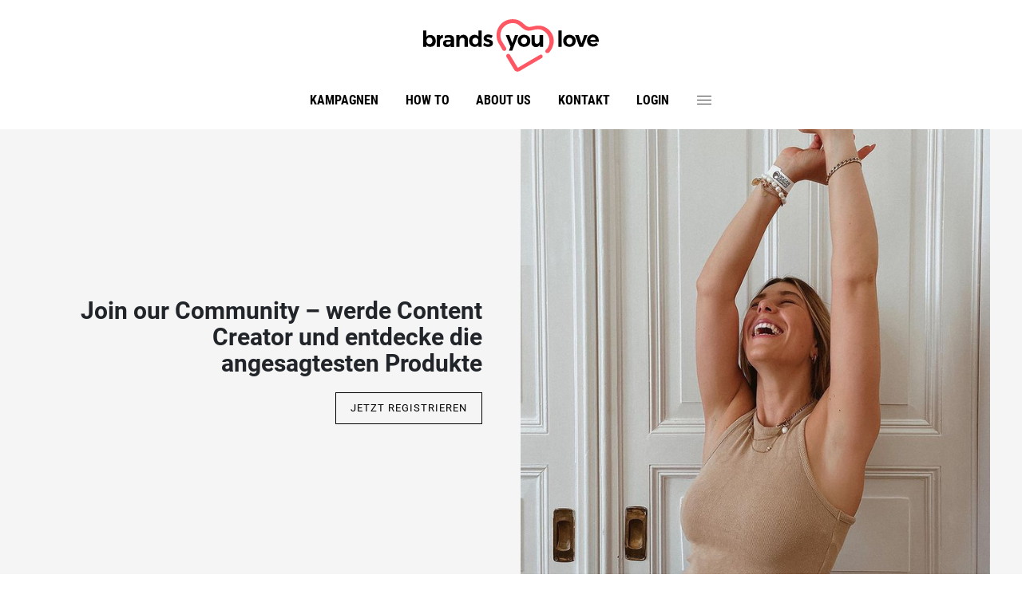

--- FILE ---
content_type: text/html;charset=UTF-8
request_url: https://www.brandsyoulove.de/article/howto/show.html
body_size: 6893
content:



<!DOCTYPE html>
<html>
<head>
<meta charset="utf-8" />
<meta name="viewport" content="width=device-width, initial-scale=1, shrink-to-fit=no" />
<meta http-equiv="x-ua-compatible" content="ie=edge" />
<meta name="google-site-verification" content="eSvyxIy2pCk4bYqneFpND63nOEVLZEb0I2aNVUNG0E0" />
<link rel="icon" href="/images/favicon-byl.png">

    <title>brands you love – How to</title>
    

<meta name="description" content="Join our Community – werde Content Creator und entdecke die angesagtesten Produkte" />


    <link href="/css/site.839c45ec070836de6689.css" rel="stylesheet"/>


<script>
	function openSettings() {
		var pathArray = window.location.pathname.split('/');
		if(pathArray.length > 1) {
            if((pathArray[pathArray.length - 2] == "datenschutz" || pathArray[pathArray.length - 2] == "impressum") && pathArray[pathArray.length - 1] == "show.html") {
            	return;
            }
		}
		window._sp_.gdpr.loadPrivacyManagerModal(833098, 'vendors');
	};
	function checkConsentForElement(userContentElementId,vendorId) {
	    if (window.consent && window.consent['consent_' + vendorId] === true) {
	        var embed = document.getElementById("embed-container-"+userContentElementId);
		    if (embed.style.display === "none") {
		        embed.style.display = "block";
		    }
		    var placeholder = document.getElementById("embed-placeholder-"+userContentElementId);
		    if (placeholder.style.display !== "none") {
		        placeholder.style.display = "none";
		    }
		    if(vendorId == "5e7ac3fae30e7d1bc1ebf5e8") {
	            let element = document.getElementById("responsive-video-"+userContentElementId);
	            if(!element.src) {
	                console.log("set iframe src");
	                element.src = element.dataset.iframesrc;
	            }
	        }
	    }else {
	        var embed = document.getElementById("embed-container-"+userContentElementId);
		    if (embed.style.display !== "none") {
		        embed.style.display = "none";
		    }
		    var placeholder = document.getElementById("embed-placeholder-"+userContentElementId);
		    if (placeholder.style.display === "none") {
		        placeholder.style.display = "block";
		    }
	    }
	};
	
	window.addEventListener('CmpConsentUpdate', function(e) {
        if(e.detail['consent_5e542b3a4cd8884eb41b5a72']) {
            (function(w,d,s,l,i){
                w[l]=w[l]||[];
                w[l].push({'gtm.start':new Date().getTime(),event:'gtm.js'});
                var f=d.getElementsByTagName(s)[0],j=d.createElement(s),dl=l!='dataLayer'?'&l='+l:'';
                j.async=true;
                j.src='https://www.googletagmanager.com/gtm.js?id='+i+dl;
                f.parentNode.insertBefore(j,f);
            })
            (window,document,'script','dataLayer','GTM-TJ4HRN9');
        }
    });
</script>
</head>
<body>
	<div id="fb-root"></div>
	





<div id="viewIndicator">
	<div id="xs-view"></div>
	<div id="sm-view"></div>
	<div id="md-view"></div>
	<div id="lg-view"></div>
	<div id="xl-view"></div>
</div>




<div class="topBar">
    <a class="logo topLogo" href="/" target="_self"></a>
    <a class="menuIcon" href="#"><img src="/images/rebrush22/icons/menu.svg"></a>
</div>
<nav id="navDesktop">
	<a class="logo navLogo" href="/" target="_self"></a>
    <a class="textLink" href="/allProjects.html">Kampagnen</a>
    <a class="textLink" href="/article/howto/show.html">How to</a>
    <a class="textLink" href="/article/aboutus/show.html">About us</a>
    <a class="textLink" href="/contact.html">Kontakt</a>
	    
	
		
			
			<a class="textLink" href="/login.html">Login</a>
		
		
	
    <a class="menuIcon" href="#"><img src="/images/rebrush22/icons/menu.svg"></a>
</nav>
<nav id="navSidebar" class="">
	<a class="logo sidebarLogo" href="/" target="_self"></a>
    <a class="closeIcon" href="#"><img src="/images/rebrush22/icons/close.svg"></a>
    <a class="textLink" href="/allProjects.html">Kampagnen</a>
    <a class="textLink" href="/article/howto/show.html">How to</a>
    <a class="textLink" href="/article/aboutus/show.html">About us</a>
    <a class="textLink" href="/article/faq/show.html">FAQ</a>
    <a class="textLink" href="/contact.html">Kontakt</a>
    <div class="sectionDivider"></div>
    
		
			
			<a class="textLink" href="/login.html">Login</a>
		
		
	
    <div class="sectionDivider"></div>
    <div class="textLink social">
		<a href="https://www.facebook.com/brandsyoulove.de" target="_blank">
			<img src="/images/rebrush22/icons/icon-facebook-black.svg">
		</a> 
		<a href="https://www.instagram.com/brandsyoulove.de" class="instagram-icon" target="_blank">
			<img src="/images/rebrush22/icons/icon-instagram-black.svg">
		</a>
	</div>
    <div class="sectionDivider"></div>
    <a class="textLink" href="/article/datenschutz/show.html">Datenschutz</a>
    <a class="textLink" href="/article/impressum/show.html">Impressum</a>
</nav>
<div id="fadeContent" class=""></div>


<!-- sourcepoint -->
<script>function _typeof(t){return(_typeof="function"==typeof Symbol&&"symbol"==typeof Symbol.iterator?function(t){return typeof t}:function(t){return t&&"function"==typeof Symbol&&t.constructor===Symbol&&t!==Symbol.prototype?"symbol":typeof t})(t)}!function(){for(var t,e,o=[],n=window,r=n;r;){try{if(r.frames.__tcfapiLocator){t=r;break}}catch(t){}if(r===n.top)break;r=n.parent}t||(function t(){var e=n.document,o=!!n.frames.__tcfapiLocator;if(!o)if(e.body){var r=e.createElement("iframe");r.style.cssText="display:none",r.name="__tcfapiLocator",e.body.appendChild(r)}else setTimeout(t,5);return!o}(),n.__tcfapi=function(){for(var t=arguments.length,n=new Array(t),r=0;r<t;r++)n[r]=arguments[r];if(!n.length)return o;"setGdprApplies"===n[0]?n.length>3&&2===parseInt(n[1],10)&&"boolean"==typeof n[3]&&(e=n[3],"function"==typeof n[2]&&n[2]("set",!0)):"ping"===n[0]?"function"==typeof n[2]&&n[2]({gdprApplies:e,cmpLoaded:!1,cmpStatus:"stub"}):o.push(n)},n.addEventListener("message",(function(t){var e="string"==typeof t.data,o={};if(e)try{o=JSON.parse(t.data)}catch(t){}else o=t.data;var n="object"===_typeof(o)?o.__tcfapiCall:null;n&&window.__tcfapi(n.command,n.version,(function(o,r){var a={__tcfapiReturn:{returnValue:o,success:r,callId:n.callId}};t&&t.source&&t.source.postMessage&&t.source.postMessage(e?JSON.stringify(a):a,"*")}),n.parameter)}),!1))}();</script>

    <script>
    window._sp_queue = [];
    window._sp_ = {
        config: {
            accountId: 1783,
            baseEndpoint: 'https://cdn.privacy-mgmt.com',
            
            propertyHref: 'https://brandsyoulove.de',
	        campaignEnv: 'prod',
            
            gdpr: { },
            events: { }
        }
    }
    </script>
    <script src='https://cdn.privacy-mgmt.com/unified/wrapperMessagingWithoutDetection.js' async></script>
<!--  end sourcepoint -->   



	<div class="modal fade" id="loginModal" tabindex="-1" role="dialog" aria-labelledby="exampleModalLabel" aria-hidden="true">
		<div class="modal-dialog old-modal-dialog" role="document">
			<div class="modal-content">
				<div class="modal-header">
					<div class="modal-title login"><div class="icon oldLogo"></div></div>
					<button type="button" class="close login" data-dismiss="modal" aria-label="Close"><span aria-hidden="true">&times;</span></button>
				</div>
				<div class="modal-body">
					<div class="textAlignCenter fontColor3 font0875">ANMELDUNG ÜBER SOZIALE NETZWERKE</div>
					
					<div  style="margin:10px 0 30px 0">
						<div class="oldTableContainer width100">
							<div class="tableRow width100">
								<div class="tableCell">
									<div style="margin: auto; max-width: 420px;">
										
										<a href="/socLogin.html?network=facebook" class="btn btn-facebook btn-block btn-lg btn-lg-reset-font-size text-uppercase text-letter-spacing2 white-space-normal">
											<i class="fa fa-facebook"></i> <span class="fontRoboto font0875">Facebook</span>
										</a>
									</div>
								</div>
							</div>
						</div>
					</div>
					
					<div class="hrLineWithText">
					    <span>oder</span>
					</div>
					<div style="margin:10px auto 20px auto;max-width:420px">
						
						<form id="loginForm" action="/login.html" method="POST">
							
							<div class="fontColor3 font0875 fontRoboto">Email</div>
							<input id="login" name="login" type="text" value=""/>
							<div class="fontColor3 font0875 fontRoboto" style="margin-top:20px">Passwort</div>
							<input id="password" name="password" type="password" value=""/>
							<div style="margin-top:20px">
								<button class="btn btn-primary btn-block btn-lg btn-lg-reset-font-size text-uppercase text-letter-spacing2 white-space-normal">Einloggen</button>
							</div>
							
								
	                            
	                               <input type="hidden" id="redirectUrl" name="redirectUrl" value="/article/howto/show.html">
	                            
	                        
						<div>
</div></form>
					</div>
					
					<div style="margin:10px auto 20px auto;max-width:420px">
						<p  class="fontRoboto font075">
		Wenn du dich nicht einloggen kannst, löse einfach unten die <b>Funktion Passwort vergessen</b> aus, 
		dann bekommst du per E-Mail ein neues Passwort zugesendet.
						</p>
						<hr style="margin-top:20px">
						<div style="margin-top:20px" class="textAlignCenter font0875 fontRoboto"><p>Du hast noch kein Konto?</p></div>
						<a href="/registration.html" class="btn btn-primary btn-block btn-lg btn-lg-reset-font-size text-uppercase text-letter-spacing2 white-space-normal">Kostenlos Registrieren</a>
					</div>
					
				</div>
				<div class="modal-footer fontRoboto bold500">
					<a class="forgotPassword" href="/newPassword.html">Passwort vergessen</a>
				</div>
			</div>
		</div>
	</div>


	<main> 




<!-- start content.jsp -->




<!-- header elements-->
	
    
    
        
            
            
            
                
                    




<div class="sliderTeaser2">
	<div id="carouselExampleIndicators0" class="carousel slide" data-ride="carousel">
		
		<div class="carousel-inner" role="listbox">
			
				<div class="carousel-item active">
					<div class="card">
						<div class="teaserImageContainer">
							
								
								
								
									
									














    
    





								
								
									
										<a target="_blank" href="https://www.brandsyoulove.de/registration.html" rel="nofollow" style="width: 100%">
									
									
									
									
								
							
							<img class="regular" src="https://s3.eu-central-1.amazonaws.com/burda.byl.images/6e/ab/6eab9eff98963d281caefd5365c11b43.png" alt=""> 
								<img class="landscape" src="https://s3.eu-central-1.amazonaws.com/burda.byl.images/83/15/8315df6030e34045696f9aacb429ebe7.png" alt="">
							
								</a>
							
						</div>
						<div class="teaserTextContainer">
							<div class="partner">

								
								
									
									
								

							</div>
							<div class="teaserTextContent">
								
									
									
										<h2><div>
<div>Join our Community&nbsp;– werde Content Creator und entdecke die angesagtesten Produkte</div>
</div>
</h2>
									
								
								
									
									
									
									














    
    





									
										
											<a class="btn btn-white teaserButton" target="_blank" href="https://www.brandsyoulove.de/registration.html" rel="nofollow">Jetzt registrieren</a>
										
										
										
										
									
								
							</div>

						</div>
					</div>
				</div>
			
		</div>
		
	</div>
</div>
                
                
            
        
    
<!-- end header elements -->



<div class="wrapper content">
	<div class="row article justify-content-center">
		<div class="col-lg-8 contentCol">               
        	



<!-- article elements-->
			
	
    
    
        <div class="innerWrapper">
			<p class="author">Autor <strong>Redaktion</strong> | 22. September 2023 um 13:29 Uhr</p>
			<h2>JOIN OUR COMMUNITY</h2>
		</div>
        
        
            
            
            
	            
                
                    





	<div class="innerWrapper textTeaser">
	    <div>
<div><strong>Keine 100k Follower und trotzdem Bock? Dann gehörst du genau hierher!</strong> <strong>Bei brands you love, einer Plattform von Hubert Burda Media, hat jeder die Möglichkeit, Produkte spannender Marken zu entdecken und zusammen mit beliebten Medienmarken aufzutreten.</strong> Egal, wie viele Follower du hast, ob du ein alter Hase im Social-Media-Game bist oder deine Leidenschaft für Content Creation gerade erst entdeckt hast: In unserer kostenfreien Community ist für jeden Platz und wir können es kaum erwarten, dich dabei zu haben!</div>
</div>

	</div>

                
                
                
                
                
                
                
                
            
        
            
            
            
	            
                
                
                
                    




	
		
		
		
	
	

<div class="innerWrapper singleButton">
	
	
	
	














    
    





	
		
			<a target="_blank" href="https://www.brandsyoulove.de/registration.html" rel="nofollow" class="btn  btn-white">Jetzt registrieren</a>
		
		
		
		
	
	<div class="row">
		
	</div>
</div>
                
                
                
                
                
                
            
        
            
            
            
	            
	                






	<div class="innerWrapper textTeaserHeadline">
		<h2>1. REGISTRIERUNG</h2>
	</div>


<div class="innerWrapper doubleTeaser">
	<div class="card-deck">
		<div class="card first">
			
				
				
					
						<div class="teaserImageContainer">
							
								
								
									<img src="https://s3.eu-central-1.amazonaws.com/burda.byl.images/fa/f2/faf20c85b5d301fcd1fc60749b82a4c5.jpeg" alt="" />
								
							
						</div>

						<div class="teaserTextContainer">
							
							
						</div>
					
				
				
				
			
		</div>
		<div class="card last">
			
				
					<div><strong>Become a part of us – mit einer kurzen Registrierung: </strong>Check! Was, das wars schon? Ja, so einfach kann es sein und schon gehörst du offiziell zur brands you love-Community. Hier dreht sich alles um angesagte Produkte aus den Bereichen Beauty, Fashion, Food &amp; Lifestyle – und als Mitglied bist du Teil dieser bunten Welt!</div>

				
				
				
				
			
		</div>
	</div>
</div>
	            
                
                
                
                
                
                
                
                
            
        
            
            
            
	            
	                






	<div class="innerWrapper textTeaserHeadline">
		<h2>2. BEWERBUNG</h2>
	</div>


<div class="innerWrapper doubleTeaser">
	<div class="card-deck">
		<div class="card first">
			
				
				
					
						<div class="teaserImageContainer">
							
								
								
									<img src="https://s3.eu-central-1.amazonaws.com/burda.byl.images/23/0e/230e80d241ac4592e3a3e96b2bd74795.jpeg" alt="" />
								
							
						</div>

						<div class="teaserTextContainer">
							
							
						</div>
					
				
				
				
			
		</div>
		<div class="card last">
			
				
					<div><strong>Tell us more – fülle die Bewerbung der Kampagne deiner Wahl aus:&nbsp; </strong>Du hast eine Kampagne im Auge, welche deine Neugier geweckt hat und du weißt schon ganz genau, wie du das Produkt auf Social Media in Szene setzen würdest? Dann lass keine weitere Zeit vergehen und komme deinem Platz im Aktions-Team ein Stückchen näher, in dem du den Bewerbungsfragebogen ausfüllst.</div>

				
				
				
				
			
		</div>
	</div>
</div>
	            
                
                
                
                
                
                
                
                
            
        
            
            
            
	            
	                






	<div class="innerWrapper textTeaserHeadline">
		<h2>3. GOODIE</h2>
	</div>


<div class="innerWrapper doubleTeaser">
	<div class="card-deck">
		<div class="card first">
			
				
				
					
						<div class="teaserImageContainer">
							
								
								
									<img src="https://s3.eu-central-1.amazonaws.com/burda.byl.images/72/42/72421a58ed30b52d00b81c9130941ca7.jpeg" alt="" />
								
							
						</div>

						<div class="teaserTextContainer">
							
							
						</div>
					
				
				
				
			
		</div>
		<div class="card last">
			
				
					<div>
<div><strong>It’s a match – du bekommst&nbsp;dein Goodie und weitere Infos:</strong> Und schon kommen wir zum schönsten Part! Wenn deine Bewerbung erfolgreich war und du von uns als Creator:in ausgewählt wurdest, erhältst du deine Zusage sowie alle weiteren wichtigen Infos zur Kampagne per Mail von uns. Das Beste: Auch dein Goodie macht sich auf den Weg zu dir – excitement Level: 10/10!</div>
</div>

				
				
				
				
			
		</div>
	</div>
</div>
	            
                
                
                
                
                
                
                
                
            
        
            
            
            
	            
	                






	<div class="innerWrapper textTeaserHeadline">
		<h2>4. CONTENT CREATION</h2>
	</div>


<div class="innerWrapper doubleTeaser">
	<div class="card-deck">
		<div class="card first">
			
				
				
					
						<div class="teaserImageContainer">
							
								
								
									<img src="https://s3.eu-central-1.amazonaws.com/burda.byl.images/75/23/7523a334883f59559ba87ae9fcce971e.jpeg" alt="" />
								
							
						</div>

						<div class="teaserTextContainer">
							
							
						</div>
					
				
				
				
			
		</div>
		<div class="card last">
			
				
					<div><strong>Be creative – als Content Creator auf Social Media:</strong> Dein Goodie landet vor deiner Haustür – jetzt geht’s zur Sache! Erfülle deine Aufgaben als Content Creator:in und zeig uns, was du draufhast. Erstelle kreative Inhalte auf deinen sozialen Kanälen und profitiere dabei von der Reichweite unserer Burda Medienmarken.<strong> </strong>Keine Sorge, wir begleiten dich durch die gesamte Aktionsphase und stehen dir bei Fragen gerne zur Seite.</div>

				
				
				
				
			
		</div>
	</div>
</div>
	            
                
                
                
                
                
                
                
                
            
        
            
            
            
	            
	                






	<div class="innerWrapper textTeaserHeadline">
		<h2>5. FEEDBACK</h2>
	</div>


<div class="innerWrapper doubleTeaser">
	<div class="card-deck">
		<div class="card first">
			
				
				
					
						<div class="teaserImageContainer">
							
								
								
									<img src="https://s3.eu-central-1.amazonaws.com/burda.byl.images/31/40/314054a42162c3523d744fe3b1668551.jpeg" alt="" />
								
							
						</div>

						<div class="teaserTextContainer">
							
							
						</div>
					
				
				
				
			
		</div>
		<div class="card last">
			
				
					<div>
<div><strong>Take influence – mit dem Ausfüllen der Feedbackumfrage:</strong> Und schon wartet die letzte Aufgabe auf dich! Fülle unsere Feedbackumfrage aus und teile deine ehrliche Meinung zum Produkt. Keine Sorge, das ist keine Prüfung und es gibt auch kein richtig oder falsch. Dein Feedback hat dennoch eine große Relevanz und wird 1:1 an die Hersteller weitergegeben. Damit nimmst du nicht nur Einfluss auf die Weiterentwicklung des Produkts, sondern auch auf die Kaufentscheidung anderer Konsumenten – du wirst zum absoluten Trendsetter.</div>
</div>

				
				
				
				
			
		</div>
	</div>
</div>
	            
                
                
                
                
                
                
                
                
            
        
            
            
            
	            
                
                    





	<div class="innerWrapper textTeaser">
	    <div><strong>Übrigens:&nbsp;Deine Daten sind bei uns sicher.&nbsp;</strong>Als Unternehmen von <a href="https://www.burda.com/de/marken/" target="_blank" rel="nofollow">Hubert Burda Media</a> arbeiten wir entsprechend der DSGVO-Richtlinien und garantieren damit den Schutz deiner Daten.</div>

	</div>

                
                
                
                
                
                
                
                
            
        
            
            
            
	            
                
                
                
                    




	
		
		
		
	
	

<div class="innerWrapper singleButton">
	
	
	
	














    
    





	
		
			<a target="_blank" href="https://www.brandsyoulove.de/registration.html" rel="nofollow" class="btn  btn-white">Jetzt registrieren</a>
		
		
		
		
	
	<div class="row">
		
	</div>
</div>
                
                
                
                
                
                
            
        
            
            
            
	            
                
                    





	<div class="innerWrapper textTeaser">
	    <div>Du willst mehr über brands you love erfahren oder hast Fragen? Dann schau gerne in unserem <a href="https://www.brandsyoulove.de/article/faq/show.html">FAQ</a> vorbei.</div>

	</div>

                
                
                
                
                
                
                
                
            
        
    


<!-- end article elements -->


		</div>
	</div>
</div>
<!-- ende content.jsp -->
 </main>
	
<footer>
	

	<a class="logoWhite logoFooter" href="/" target="_self"></a>
		<div class="footerTop">
			<div class="row">
				<div class="col-12 col-md-3 first">
					<div class="headline"><h3>Mehr erfahren</h3></div>
					<a href="/article/howto/show.html">How to</a>
					<a href="/article/aboutus/show.html">About us</a>
					<a href="/contact.html">Kontakt</a> 
					<a href="/project/unternehmen/main.html">Für Unternehmen</a>

					<div class="social">
						<a href="https://www.facebook.com/brandsyoulove.de" target="_blank">
							<img src="/images/rebrush22/icons/icon-facebook.svg">
						</a> 
						<a href="https://www.instagram.com/brandsyoulove.de" class="instagram-icon" target="_blank">
							<img src="/images/rebrush22/icons/icon-instagram.svg">
						</a>
					</div>
				</div>
				<div class="col-12 col-md-9 footerBrands">
					<div class="headline"><h3>Unsere Marken</h3></div>
					<div class="row">
						<div class="col-12 col-md-4">
							<a target="_blank" href="https://www.instyle.de/">InStyle Germany</a>
							<a target="_blank" href="https://www.freundin.de/">Freundin</a>
							<a target="_blank" href="https://www.elle.de/">ELLE Germany</a>
							<a target="_blank" href="https://www.grazia-magazin.de/">GRAZIA</a>
							<a target="_blank" href="https://www.jolie.de/">jolie</a>
						</div>
						<div class="col-12 col-md-4">
							<a target="_blank" href="https://www.harpersbazaar.de/">Harper's BAZAAR Germany</a>
							<a target="_blank" href="https://www.einfachkochen.de/">EINFACH KOCHEN</a>
							<a target="_blank" href="https://www.einfachbacken.de/">einfach backen</a>
							<a target="_blank" href="https://www.lust-auf-genuss.de/">Lust auf Genuss</a>
							<a target="_blank" href="https://www.bunte.de/">BUNTE</a>
						</div>
						<div class="col-12 col-md-4">
							<a target="_blank" href="https://www.mein-schoener-garten.de/">Mein schöner Garten</a>
							<a target="_blank" href="https://www.fitforfun.de/">fit for fun</a> 
							<a target="_blank" href="https://www.focus.de/">Focus</a>
							<a target="_blank" href="https://www.esquire.de/">Esquire</a>	
							<a target="_blank" href="https://www.instyle.de/mini-me">InStyle MINI & ME</a>
							<a target="_blank" href="https://www.brandsyoulove.de/article/medienmarken/show.html">und viele weitere</a>
						</div>
					</div>
				</div>
			</div>
		</div>
	<div class="footerBottom fontRoboto">
		<div class="footerBottomWrapper">
			<a href="/article/datenschutz/show.html">Datenschutz</a>
			<a href="/article/nutzungsbedingungen/show.html">Nutzungsbedingungen</a>
			<a href="/article/privacyfaq/show.html">Privacy FAQ</a>
			<a onclick="window._sp_.gdpr.loadPrivacyManagerModal(833098, 'vendors')" href="javascript:void(0);">Einwilligungsmanager</a>
			<a href="/reportForm.html">Inhalt melden</a>
			<a href="/article/impressum/show.html">Impressum</a>
		</div>
	</div>
</footer>

    <script src="/js/common.6aa5eb4ae21d3e723e85.js"></script>
<script src="/js/site.839c45ec070836de6689.js"></script>




    <div id="userContentLibLoader" data-libs="FACEBOOK"></div>

</body>
</html>
